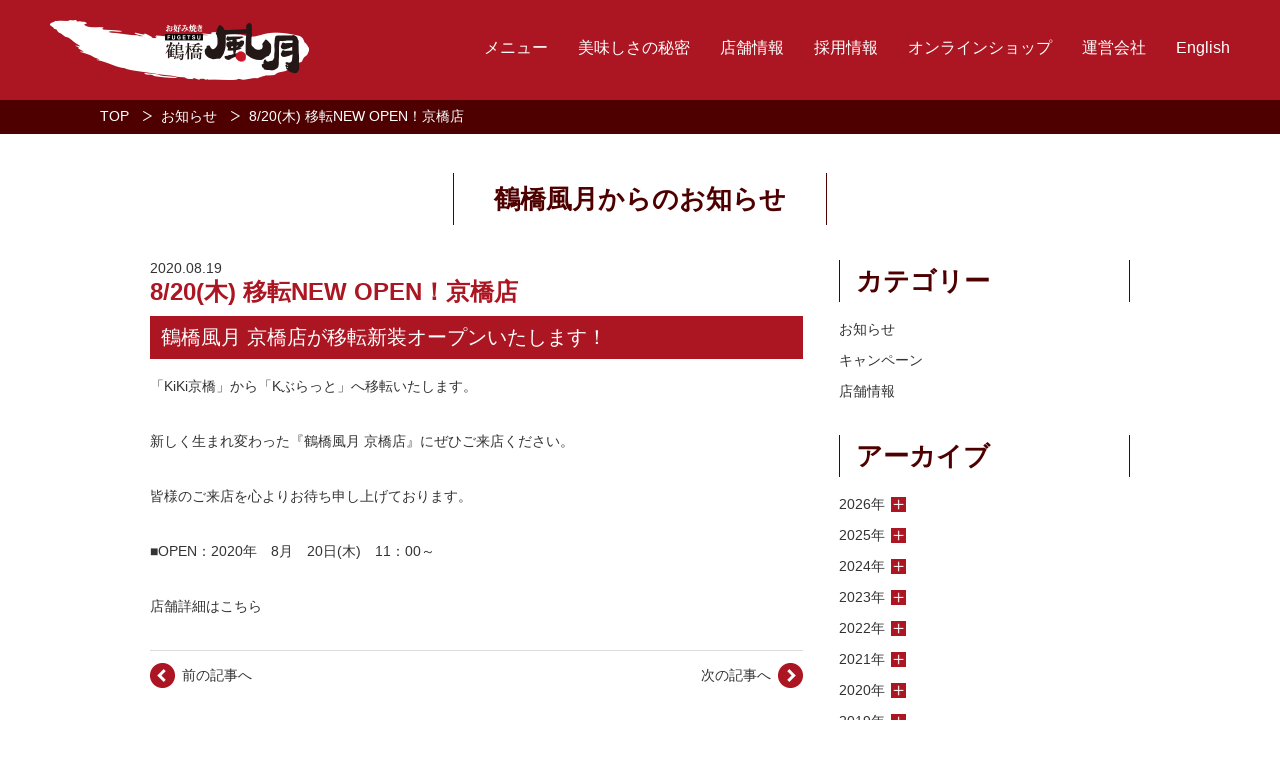

--- FILE ---
content_type: text/html; charset=UTF-8
request_url: https://fugetsu.jp/?p=3279
body_size: 37850
content:
<!DOCTYPE html>
<html lang="ja" class="no-js">
<head>
<meta charset="UTF-8">
<meta name="viewport" content="width=device-width,initial-scale=1">
<title>
  8/20(木)  移転NEW OPEN！京橋店 ｜ お好み焼き・焼きそばの鶴橋風月</title>
<!--[if lt IE 9]>
<script src="https://fugetsu.jp/v2/wp-content/themes/fugetsu/js/html5.js"></script>
<![endif]-->
<link rel="stylesheet" href="https://fugetsu.jp/common/css/style.css">
<link rel="stylesheet" href="https://fugetsu.jp/v2/wp-content/themes/fugetsu/style.css?1680788268" type="text/css" />
<link rel="shortcut icon" href="https://fugetsu.jp/common/img/top/favicon.ico">
<meta name='robots' content='max-image-preview:large' />
<script type="text/javascript">
/* <![CDATA[ */
window._wpemojiSettings = {"baseUrl":"https:\/\/s.w.org\/images\/core\/emoji\/15.0.3\/72x72\/","ext":".png","svgUrl":"https:\/\/s.w.org\/images\/core\/emoji\/15.0.3\/svg\/","svgExt":".svg","source":{"concatemoji":"https:\/\/fugetsu.jp\/v2\/wp-includes\/js\/wp-emoji-release.min.js?ver=6.6.4"}};
/*! This file is auto-generated */
!function(i,n){var o,s,e;function c(e){try{var t={supportTests:e,timestamp:(new Date).valueOf()};sessionStorage.setItem(o,JSON.stringify(t))}catch(e){}}function p(e,t,n){e.clearRect(0,0,e.canvas.width,e.canvas.height),e.fillText(t,0,0);var t=new Uint32Array(e.getImageData(0,0,e.canvas.width,e.canvas.height).data),r=(e.clearRect(0,0,e.canvas.width,e.canvas.height),e.fillText(n,0,0),new Uint32Array(e.getImageData(0,0,e.canvas.width,e.canvas.height).data));return t.every(function(e,t){return e===r[t]})}function u(e,t,n){switch(t){case"flag":return n(e,"\ud83c\udff3\ufe0f\u200d\u26a7\ufe0f","\ud83c\udff3\ufe0f\u200b\u26a7\ufe0f")?!1:!n(e,"\ud83c\uddfa\ud83c\uddf3","\ud83c\uddfa\u200b\ud83c\uddf3")&&!n(e,"\ud83c\udff4\udb40\udc67\udb40\udc62\udb40\udc65\udb40\udc6e\udb40\udc67\udb40\udc7f","\ud83c\udff4\u200b\udb40\udc67\u200b\udb40\udc62\u200b\udb40\udc65\u200b\udb40\udc6e\u200b\udb40\udc67\u200b\udb40\udc7f");case"emoji":return!n(e,"\ud83d\udc26\u200d\u2b1b","\ud83d\udc26\u200b\u2b1b")}return!1}function f(e,t,n){var r="undefined"!=typeof WorkerGlobalScope&&self instanceof WorkerGlobalScope?new OffscreenCanvas(300,150):i.createElement("canvas"),a=r.getContext("2d",{willReadFrequently:!0}),o=(a.textBaseline="top",a.font="600 32px Arial",{});return e.forEach(function(e){o[e]=t(a,e,n)}),o}function t(e){var t=i.createElement("script");t.src=e,t.defer=!0,i.head.appendChild(t)}"undefined"!=typeof Promise&&(o="wpEmojiSettingsSupports",s=["flag","emoji"],n.supports={everything:!0,everythingExceptFlag:!0},e=new Promise(function(e){i.addEventListener("DOMContentLoaded",e,{once:!0})}),new Promise(function(t){var n=function(){try{var e=JSON.parse(sessionStorage.getItem(o));if("object"==typeof e&&"number"==typeof e.timestamp&&(new Date).valueOf()<e.timestamp+604800&&"object"==typeof e.supportTests)return e.supportTests}catch(e){}return null}();if(!n){if("undefined"!=typeof Worker&&"undefined"!=typeof OffscreenCanvas&&"undefined"!=typeof URL&&URL.createObjectURL&&"undefined"!=typeof Blob)try{var e="postMessage("+f.toString()+"("+[JSON.stringify(s),u.toString(),p.toString()].join(",")+"));",r=new Blob([e],{type:"text/javascript"}),a=new Worker(URL.createObjectURL(r),{name:"wpTestEmojiSupports"});return void(a.onmessage=function(e){c(n=e.data),a.terminate(),t(n)})}catch(e){}c(n=f(s,u,p))}t(n)}).then(function(e){for(var t in e)n.supports[t]=e[t],n.supports.everything=n.supports.everything&&n.supports[t],"flag"!==t&&(n.supports.everythingExceptFlag=n.supports.everythingExceptFlag&&n.supports[t]);n.supports.everythingExceptFlag=n.supports.everythingExceptFlag&&!n.supports.flag,n.DOMReady=!1,n.readyCallback=function(){n.DOMReady=!0}}).then(function(){return e}).then(function(){var e;n.supports.everything||(n.readyCallback(),(e=n.source||{}).concatemoji?t(e.concatemoji):e.wpemoji&&e.twemoji&&(t(e.twemoji),t(e.wpemoji)))}))}((window,document),window._wpemojiSettings);
/* ]]> */
</script>
<style id='wp-emoji-styles-inline-css' type='text/css'>

	img.wp-smiley, img.emoji {
		display: inline !important;
		border: none !important;
		box-shadow: none !important;
		height: 1em !important;
		width: 1em !important;
		margin: 0 0.07em !important;
		vertical-align: -0.1em !important;
		background: none !important;
		padding: 0 !important;
	}
</style>
<link rel='stylesheet' id='wp-block-library-css' href='https://fugetsu.jp/v2/wp-includes/css/dist/block-library/style.min.css?ver=6.6.4' type='text/css' media='all' />
<style id='classic-theme-styles-inline-css' type='text/css'>
/*! This file is auto-generated */
.wp-block-button__link{color:#fff;background-color:#32373c;border-radius:9999px;box-shadow:none;text-decoration:none;padding:calc(.667em + 2px) calc(1.333em + 2px);font-size:1.125em}.wp-block-file__button{background:#32373c;color:#fff;text-decoration:none}
</style>
<style id='global-styles-inline-css' type='text/css'>
:root{--wp--preset--aspect-ratio--square: 1;--wp--preset--aspect-ratio--4-3: 4/3;--wp--preset--aspect-ratio--3-4: 3/4;--wp--preset--aspect-ratio--3-2: 3/2;--wp--preset--aspect-ratio--2-3: 2/3;--wp--preset--aspect-ratio--16-9: 16/9;--wp--preset--aspect-ratio--9-16: 9/16;--wp--preset--color--black: #000000;--wp--preset--color--cyan-bluish-gray: #abb8c3;--wp--preset--color--white: #ffffff;--wp--preset--color--pale-pink: #f78da7;--wp--preset--color--vivid-red: #cf2e2e;--wp--preset--color--luminous-vivid-orange: #ff6900;--wp--preset--color--luminous-vivid-amber: #fcb900;--wp--preset--color--light-green-cyan: #7bdcb5;--wp--preset--color--vivid-green-cyan: #00d084;--wp--preset--color--pale-cyan-blue: #8ed1fc;--wp--preset--color--vivid-cyan-blue: #0693e3;--wp--preset--color--vivid-purple: #9b51e0;--wp--preset--gradient--vivid-cyan-blue-to-vivid-purple: linear-gradient(135deg,rgba(6,147,227,1) 0%,rgb(155,81,224) 100%);--wp--preset--gradient--light-green-cyan-to-vivid-green-cyan: linear-gradient(135deg,rgb(122,220,180) 0%,rgb(0,208,130) 100%);--wp--preset--gradient--luminous-vivid-amber-to-luminous-vivid-orange: linear-gradient(135deg,rgba(252,185,0,1) 0%,rgba(255,105,0,1) 100%);--wp--preset--gradient--luminous-vivid-orange-to-vivid-red: linear-gradient(135deg,rgba(255,105,0,1) 0%,rgb(207,46,46) 100%);--wp--preset--gradient--very-light-gray-to-cyan-bluish-gray: linear-gradient(135deg,rgb(238,238,238) 0%,rgb(169,184,195) 100%);--wp--preset--gradient--cool-to-warm-spectrum: linear-gradient(135deg,rgb(74,234,220) 0%,rgb(151,120,209) 20%,rgb(207,42,186) 40%,rgb(238,44,130) 60%,rgb(251,105,98) 80%,rgb(254,248,76) 100%);--wp--preset--gradient--blush-light-purple: linear-gradient(135deg,rgb(255,206,236) 0%,rgb(152,150,240) 100%);--wp--preset--gradient--blush-bordeaux: linear-gradient(135deg,rgb(254,205,165) 0%,rgb(254,45,45) 50%,rgb(107,0,62) 100%);--wp--preset--gradient--luminous-dusk: linear-gradient(135deg,rgb(255,203,112) 0%,rgb(199,81,192) 50%,rgb(65,88,208) 100%);--wp--preset--gradient--pale-ocean: linear-gradient(135deg,rgb(255,245,203) 0%,rgb(182,227,212) 50%,rgb(51,167,181) 100%);--wp--preset--gradient--electric-grass: linear-gradient(135deg,rgb(202,248,128) 0%,rgb(113,206,126) 100%);--wp--preset--gradient--midnight: linear-gradient(135deg,rgb(2,3,129) 0%,rgb(40,116,252) 100%);--wp--preset--font-size--small: 13px;--wp--preset--font-size--medium: 20px;--wp--preset--font-size--large: 36px;--wp--preset--font-size--x-large: 42px;--wp--preset--spacing--20: 0.44rem;--wp--preset--spacing--30: 0.67rem;--wp--preset--spacing--40: 1rem;--wp--preset--spacing--50: 1.5rem;--wp--preset--spacing--60: 2.25rem;--wp--preset--spacing--70: 3.38rem;--wp--preset--spacing--80: 5.06rem;--wp--preset--shadow--natural: 6px 6px 9px rgba(0, 0, 0, 0.2);--wp--preset--shadow--deep: 12px 12px 50px rgba(0, 0, 0, 0.4);--wp--preset--shadow--sharp: 6px 6px 0px rgba(0, 0, 0, 0.2);--wp--preset--shadow--outlined: 6px 6px 0px -3px rgba(255, 255, 255, 1), 6px 6px rgba(0, 0, 0, 1);--wp--preset--shadow--crisp: 6px 6px 0px rgba(0, 0, 0, 1);}:where(.is-layout-flex){gap: 0.5em;}:where(.is-layout-grid){gap: 0.5em;}body .is-layout-flex{display: flex;}.is-layout-flex{flex-wrap: wrap;align-items: center;}.is-layout-flex > :is(*, div){margin: 0;}body .is-layout-grid{display: grid;}.is-layout-grid > :is(*, div){margin: 0;}:where(.wp-block-columns.is-layout-flex){gap: 2em;}:where(.wp-block-columns.is-layout-grid){gap: 2em;}:where(.wp-block-post-template.is-layout-flex){gap: 1.25em;}:where(.wp-block-post-template.is-layout-grid){gap: 1.25em;}.has-black-color{color: var(--wp--preset--color--black) !important;}.has-cyan-bluish-gray-color{color: var(--wp--preset--color--cyan-bluish-gray) !important;}.has-white-color{color: var(--wp--preset--color--white) !important;}.has-pale-pink-color{color: var(--wp--preset--color--pale-pink) !important;}.has-vivid-red-color{color: var(--wp--preset--color--vivid-red) !important;}.has-luminous-vivid-orange-color{color: var(--wp--preset--color--luminous-vivid-orange) !important;}.has-luminous-vivid-amber-color{color: var(--wp--preset--color--luminous-vivid-amber) !important;}.has-light-green-cyan-color{color: var(--wp--preset--color--light-green-cyan) !important;}.has-vivid-green-cyan-color{color: var(--wp--preset--color--vivid-green-cyan) !important;}.has-pale-cyan-blue-color{color: var(--wp--preset--color--pale-cyan-blue) !important;}.has-vivid-cyan-blue-color{color: var(--wp--preset--color--vivid-cyan-blue) !important;}.has-vivid-purple-color{color: var(--wp--preset--color--vivid-purple) !important;}.has-black-background-color{background-color: var(--wp--preset--color--black) !important;}.has-cyan-bluish-gray-background-color{background-color: var(--wp--preset--color--cyan-bluish-gray) !important;}.has-white-background-color{background-color: var(--wp--preset--color--white) !important;}.has-pale-pink-background-color{background-color: var(--wp--preset--color--pale-pink) !important;}.has-vivid-red-background-color{background-color: var(--wp--preset--color--vivid-red) !important;}.has-luminous-vivid-orange-background-color{background-color: var(--wp--preset--color--luminous-vivid-orange) !important;}.has-luminous-vivid-amber-background-color{background-color: var(--wp--preset--color--luminous-vivid-amber) !important;}.has-light-green-cyan-background-color{background-color: var(--wp--preset--color--light-green-cyan) !important;}.has-vivid-green-cyan-background-color{background-color: var(--wp--preset--color--vivid-green-cyan) !important;}.has-pale-cyan-blue-background-color{background-color: var(--wp--preset--color--pale-cyan-blue) !important;}.has-vivid-cyan-blue-background-color{background-color: var(--wp--preset--color--vivid-cyan-blue) !important;}.has-vivid-purple-background-color{background-color: var(--wp--preset--color--vivid-purple) !important;}.has-black-border-color{border-color: var(--wp--preset--color--black) !important;}.has-cyan-bluish-gray-border-color{border-color: var(--wp--preset--color--cyan-bluish-gray) !important;}.has-white-border-color{border-color: var(--wp--preset--color--white) !important;}.has-pale-pink-border-color{border-color: var(--wp--preset--color--pale-pink) !important;}.has-vivid-red-border-color{border-color: var(--wp--preset--color--vivid-red) !important;}.has-luminous-vivid-orange-border-color{border-color: var(--wp--preset--color--luminous-vivid-orange) !important;}.has-luminous-vivid-amber-border-color{border-color: var(--wp--preset--color--luminous-vivid-amber) !important;}.has-light-green-cyan-border-color{border-color: var(--wp--preset--color--light-green-cyan) !important;}.has-vivid-green-cyan-border-color{border-color: var(--wp--preset--color--vivid-green-cyan) !important;}.has-pale-cyan-blue-border-color{border-color: var(--wp--preset--color--pale-cyan-blue) !important;}.has-vivid-cyan-blue-border-color{border-color: var(--wp--preset--color--vivid-cyan-blue) !important;}.has-vivid-purple-border-color{border-color: var(--wp--preset--color--vivid-purple) !important;}.has-vivid-cyan-blue-to-vivid-purple-gradient-background{background: var(--wp--preset--gradient--vivid-cyan-blue-to-vivid-purple) !important;}.has-light-green-cyan-to-vivid-green-cyan-gradient-background{background: var(--wp--preset--gradient--light-green-cyan-to-vivid-green-cyan) !important;}.has-luminous-vivid-amber-to-luminous-vivid-orange-gradient-background{background: var(--wp--preset--gradient--luminous-vivid-amber-to-luminous-vivid-orange) !important;}.has-luminous-vivid-orange-to-vivid-red-gradient-background{background: var(--wp--preset--gradient--luminous-vivid-orange-to-vivid-red) !important;}.has-very-light-gray-to-cyan-bluish-gray-gradient-background{background: var(--wp--preset--gradient--very-light-gray-to-cyan-bluish-gray) !important;}.has-cool-to-warm-spectrum-gradient-background{background: var(--wp--preset--gradient--cool-to-warm-spectrum) !important;}.has-blush-light-purple-gradient-background{background: var(--wp--preset--gradient--blush-light-purple) !important;}.has-blush-bordeaux-gradient-background{background: var(--wp--preset--gradient--blush-bordeaux) !important;}.has-luminous-dusk-gradient-background{background: var(--wp--preset--gradient--luminous-dusk) !important;}.has-pale-ocean-gradient-background{background: var(--wp--preset--gradient--pale-ocean) !important;}.has-electric-grass-gradient-background{background: var(--wp--preset--gradient--electric-grass) !important;}.has-midnight-gradient-background{background: var(--wp--preset--gradient--midnight) !important;}.has-small-font-size{font-size: var(--wp--preset--font-size--small) !important;}.has-medium-font-size{font-size: var(--wp--preset--font-size--medium) !important;}.has-large-font-size{font-size: var(--wp--preset--font-size--large) !important;}.has-x-large-font-size{font-size: var(--wp--preset--font-size--x-large) !important;}
:where(.wp-block-post-template.is-layout-flex){gap: 1.25em;}:where(.wp-block-post-template.is-layout-grid){gap: 1.25em;}
:where(.wp-block-columns.is-layout-flex){gap: 2em;}:where(.wp-block-columns.is-layout-grid){gap: 2em;}
:root :where(.wp-block-pullquote){font-size: 1.5em;line-height: 1.6;}
</style>
<link rel='stylesheet' id='contact-form-7-css' href='https://fugetsu.jp/v2/wp-content/plugins/contact-form-7/includes/css/styles.css?ver=6.0.6' type='text/css' media='all' />
<script type="text/javascript" src="https://fugetsu.jp/v2/wp-includes/js/jquery/jquery.min.js?ver=3.7.1" id="jquery-core-js"></script>
<script type="text/javascript" src="https://fugetsu.jp/v2/wp-includes/js/jquery/jquery-migrate.min.js?ver=3.4.1" id="jquery-migrate-js"></script>
<link rel="https://api.w.org/" href="https://fugetsu.jp/index.php?rest_route=/" /><link rel="alternate" title="JSON" type="application/json" href="https://fugetsu.jp/index.php?rest_route=/wp/v2/posts/3279" /><link rel="canonical" href="https://fugetsu.jp/?p=3279" />
<link rel='shortlink' href='https://fugetsu.jp/?p=3279' />
<link rel="alternate" title="oEmbed (JSON)" type="application/json+oembed" href="https://fugetsu.jp/index.php?rest_route=%2Foembed%2F1.0%2Fembed&#038;url=https%3A%2F%2Ffugetsu.jp%2F%3Fp%3D3279" />
<link rel="alternate" title="oEmbed (XML)" type="text/xml+oembed" href="https://fugetsu.jp/index.php?rest_route=%2Foembed%2F1.0%2Fembed&#038;url=https%3A%2F%2Ffugetsu.jp%2F%3Fp%3D3279&#038;format=xml" />
<script type="text/javascript">
(function(url){
	if(/(?:Chrome\/26\.0\.1410\.63 Safari\/537\.31|WordfenceTestMonBot)/.test(navigator.userAgent)){ return; }
	var addEvent = function(evt, handler) {
		if (window.addEventListener) {
			document.addEventListener(evt, handler, false);
		} else if (window.attachEvent) {
			document.attachEvent('on' + evt, handler);
		}
	};
	var removeEvent = function(evt, handler) {
		if (window.removeEventListener) {
			document.removeEventListener(evt, handler, false);
		} else if (window.detachEvent) {
			document.detachEvent('on' + evt, handler);
		}
	};
	var evts = 'contextmenu dblclick drag dragend dragenter dragleave dragover dragstart drop keydown keypress keyup mousedown mousemove mouseout mouseover mouseup mousewheel scroll'.split(' ');
	var logHuman = function() {
		if (window.wfLogHumanRan) { return; }
		window.wfLogHumanRan = true;
		var wfscr = document.createElement('script');
		wfscr.type = 'text/javascript';
		wfscr.async = true;
		wfscr.src = url + '&r=' + Math.random();
		(document.getElementsByTagName('head')[0]||document.getElementsByTagName('body')[0]).appendChild(wfscr);
		for (var i = 0; i < evts.length; i++) {
			removeEvent(evts[i], logHuman);
		}
	};
	for (var i = 0; i < evts.length; i++) {
		addEvent(evts[i], logHuman);
	}
})('//fugetsu.jp/?wordfence_lh=1&hid=ECCEBB5F038FF79D86DB0E92A6D6DE8C');
</script><script src="https://ajaxzip3.github.io/ajaxzip3.js" charset="UTF-8"></script>
    <script type="text/javascript">
    jQuery(function($){
    $("#zip").attr('onKeyUp', 'AjaxZip3.zip2addr(this,\'\',\'addr1\',\'addr2\');');
})</script></head>

<body class="post-template-default single single-post postid-3279">
<script>
  (function(i,s,o,g,r,a,m){i['GoogleAnalyticsObject']=r;i[r]=i[r]||function(){
  (i[r].q=i[r].q||[]).push(arguments)},i[r].l=1*new Date();a=s.createElement(o),
  m=s.getElementsByTagName(o)[0];a.async=1;a.src=g;m.parentNode.insertBefore(a,m)
  })(window,document,'script','https://www.google-analytics.com/analytics.js','ga');

  ga('create', 'UA-96532884-1', 'auto');
  ga('send', 'pageview');

</script><header id="header">
<div id="stickynavi">
<div class="w1280">
<div id="logo"><h1><a href="https://fugetsu.jp/"><img src="https://fugetsu.jp/common/img/all/logo-fugetsu.png" srcset="https://fugetsu.jp/common/img/all/logo-fugetsu.png 1x,https://fugetsu.jp/common/img/all/logo-fugetsu2x.png 2x" alt="お好み焼き・焼きそばの鶴橋風月"></a></h1></div>

<div id="spnav">
<ul>
<li><a href="https://fugetsu.jp/" id="sp-btn"><img src="https://fugetsu.jp/common/img/sp/menu.png" alt="MENU"></a></li>
</ul>
</div>
<div id="navigation">
<div class="menu-menu1-container"><ul id="menu-menu1" class="menu"><li id="menu-item-777" class="menu-item menu-item-type-post_type menu-item-object-page menu-item-has-children menu-item-777"><a href="https://fugetsu.jp/?page_id=83">メニュー</a>
<ul class="sub-menu">
	<li id="menu-item-781" class="menu-item menu-item-type-post_type menu-item-object-page menu-item-781"><a href="https://fugetsu.jp/?page_id=290">キャンペーン</a></li>
</ul>
</li>
<li id="menu-item-778" class="menu-item menu-item-type-post_type menu-item-object-page menu-item-has-children menu-item-778"><a href="https://fugetsu.jp/?page_id=80">美味しさの秘密</a>
<ul class="sub-menu">
	<li id="menu-item-783" class="menu-item menu-item-type-post_type menu-item-object-page menu-item-783"><a href="https://fugetsu.jp/?page_id=559">鶴橋風月の歴史</a></li>
	<li id="menu-item-4139" class="menu-item menu-item-type-post_type menu-item-object-page menu-item-4139"><a href="https://fugetsu.jp/?page_id=4136">コラボ商品紹介</a></li>
</ul>
</li>
<li id="menu-item-776" class="menu-item menu-item-type-post_type menu-item-object-page menu-item-has-children menu-item-776"><a href="https://fugetsu.jp/?page_id=91">店舗情報</a>
<ul class="sub-menu">
	<li id="menu-item-766" class="menu-item menu-item-type-custom menu-item-object-custom menu-item-766"><a href="https://fugetsu.jp/?shop_area=area4">大阪府</a></li>
	<li id="menu-item-765" class="menu-item menu-item-type-custom menu-item-object-custom menu-item-765"><a href="https://fugetsu.jp/?shop_area=area3">関西地区(大阪除く)</a></li>
	<li id="menu-item-764" class="menu-item menu-item-type-custom menu-item-object-custom menu-item-764"><a href="https://fugetsu.jp/?shop_area=area2">関東・中部地区</a></li>
	<li id="menu-item-763" class="menu-item menu-item-type-custom menu-item-object-custom menu-item-763"><a href="https://fugetsu.jp/?shop_area=area1">北海道</a></li>
	<li id="menu-item-4111" class="menu-item menu-item-type-custom menu-item-object-custom menu-item-4111"><a href="https://fugetsu.jp/?shop_area=area7">東北地区</a></li>
	<li id="menu-item-768" class="menu-item menu-item-type-custom menu-item-object-custom menu-item-768"><a href="https://fugetsu.jp/?shop_area=area6">海外</a></li>
	<li id="menu-item-3349" class="menu-item menu-item-type-custom menu-item-object-custom menu-item-3349"><a href="https://fugetsu.jp/?shop=p3340">鶴橋七福亭</a></li>
	<li id="menu-item-4563" class="menu-item menu-item-type-custom menu-item-object-custom menu-item-4563"><a href="https://fugetsu.jp/?shop=p4559">心斎橋 味穂【海外】</a></li>
</ul>
</li>
<li id="menu-item-770" class="menu-item menu-item-type-custom menu-item-object-custom menu-item-770"><a href="http://www.baitoru.com/op22929/">採用情報</a></li>
<li id="menu-item-4124" class="menu-item menu-item-type-custom menu-item-object-custom menu-item-4124"><a href="https://fugetsu.official.ec/">オンラインショップ</a></li>
<li id="menu-item-780" class="menu-item menu-item-type-post_type menu-item-object-page menu-item-has-children menu-item-780"><a href="https://fugetsu.jp/?page_id=16">運営会社</a>
<ul class="sub-menu">
	<li id="menu-item-772" class="menu-item menu-item-type-custom menu-item-object-custom menu-item-772"><a href="https://fugetsu.jp/?page_id=16">株式会社イデア</a></li>
	<li id="menu-item-771" class="menu-item menu-item-type-custom menu-item-object-custom menu-item-771"><a href="https://fugetsu.jp/?page_id=16#fig">株式会社FIG</a></li>
	<li id="menu-item-782" class="menu-item menu-item-type-post_type menu-item-object-page menu-item-782"><a href="https://fugetsu.jp/?page_id=395">FC事業</a></li>
	<li id="menu-item-769" class="menu-item menu-item-type-post_type menu-item-object-page menu-item-769"><a href="https://fugetsu.jp/?page_id=19">お問い合わせ</a></li>
</ul>
</li>
<li id="menu-item-4443" class="menu-item menu-item-type-custom menu-item-object-custom menu-item-4443"><a href="https://fugetsu.jp/en/">English</a></li>
</ul></div></div>
</div><!-- .w1280 -->
</div><!-- #stickynavi -->
</header><!-- #header -->

<div id="breadcrumb">
<div class="w1080">
<ul>
<!-- Breadcrumb NavXT 7.4.1 -->
<li><a property="item" typeof="WebPage" title="お好み焼き・焼きそばの鶴橋風月へ移動" href="https://fugetsu.jp" class="home"><span property="name">TOP</span></a><meta property="position" content="1"></li><li><a property="item" typeof="WebPage" title="お知らせのカテゴリーアーカイブへ移動" href="https://fugetsu.jp/?cat=1" class="taxonomy category"><span property="name">お知らせ</span></a><meta property="position" content="2"></li><li><span property="name">8/20(木)  移転NEW OPEN！京橋店</span><meta property="position" content="3"></li></ul>
</div><!-- .w1280 -->
</div><!-- #bc -->


<main>
<div class="w1280">


<div id="single_post">
<section class="secpage">

<h2><span>鶴橋風月からのお知らせ</span></h2>

<div class="col2wrap">

<div id="main">
<span class="date">2020.08.19</span>
<h3>8/20(木)  移転NEW OPEN！京橋店</h3>



<h4>鶴橋風月 京橋店が移転新装オープンいたします！ 	</h4>

<div class="entry-contents">
<p>「KiKi京橋」から「Kぶらっと」へ移転いたします。</p>
<p>新しく生まれ変わった『鶴橋風月 京橋店』にぜひご来店ください。</p>
<p>皆様のご来店を心よりお待ち申し上げております。</p>
<p>■OPEN：2020年　8月　20日(木)　11：00～</p>
<p><a href="https://fugetsu.jp/?shop=p185">店舗詳細はこちら</a></pre>
</div>





<div id="footnavi">
<div class="prevposts"><a href="https://fugetsu.jp/?p=3213" rel="prev">前の記事へ</a></div>
<div class="nextposts"><a href="https://fugetsu.jp/?p=2170" rel="next">次の記事へ</a></div>
</div><!-- #footnavi -->



</div><!-- #main -->

<aside>
<div id="side">

<dl><dt>カテゴリー</dt><dd>
			<ul>
					<li class="cat-item cat-item-1"><a href="https://fugetsu.jp/?cat=1">お知らせ</a>
</li>
	<li class="cat-item cat-item-3"><a href="https://fugetsu.jp/?cat=3">キャンペーン</a>
</li>
	<li class="cat-item cat-item-4"><a href="https://fugetsu.jp/?cat=4">店舗情報</a>
</li>
			</ul>

			</dd></dl><dl><dt>アーカイブ</dt><dd><ul class="blog-list-archive">					<li class="baw-year">
					<span class="plus">2026年</span>
					<ul class="baw-months child">
									<li class="baw-month">
					<a href="https://fugetsu.jp/?m=202601">1月 (2)</a>
				</li>
				</ul></li>					<li class="baw-year">
					<span class="plus">2025年</span>
					<ul class="baw-months child">
									<li class="baw-month">
					<a href="https://fugetsu.jp/?m=202510">10月 (2)</a>
				</li>
								<li class="baw-month">
					<a href="https://fugetsu.jp/?m=202508">8月 (1)</a>
				</li>
								<li class="baw-month">
					<a href="https://fugetsu.jp/?m=202503">3月 (2)</a>
				</li>
								<li class="baw-month">
					<a href="https://fugetsu.jp/?m=202501">1月 (1)</a>
				</li>
				</ul></li>					<li class="baw-year">
					<span class="plus">2024年</span>
					<ul class="baw-months child">
									<li class="baw-month">
					<a href="https://fugetsu.jp/?m=202412">12月 (1)</a>
				</li>
								<li class="baw-month">
					<a href="https://fugetsu.jp/?m=202411">11月 (2)</a>
				</li>
								<li class="baw-month">
					<a href="https://fugetsu.jp/?m=202410">10月 (1)</a>
				</li>
								<li class="baw-month">
					<a href="https://fugetsu.jp/?m=202409">9月 (1)</a>
				</li>
								<li class="baw-month">
					<a href="https://fugetsu.jp/?m=202407">7月 (3)</a>
				</li>
								<li class="baw-month">
					<a href="https://fugetsu.jp/?m=202406">6月 (2)</a>
				</li>
								<li class="baw-month">
					<a href="https://fugetsu.jp/?m=202405">5月 (2)</a>
				</li>
								<li class="baw-month">
					<a href="https://fugetsu.jp/?m=202403">3月 (1)</a>
				</li>
								<li class="baw-month">
					<a href="https://fugetsu.jp/?m=202401">1月 (2)</a>
				</li>
				</ul></li>					<li class="baw-year">
					<span class="plus">2023年</span>
					<ul class="baw-months child">
									<li class="baw-month">
					<a href="https://fugetsu.jp/?m=202312">12月 (2)</a>
				</li>
								<li class="baw-month">
					<a href="https://fugetsu.jp/?m=202310">10月 (4)</a>
				</li>
								<li class="baw-month">
					<a href="https://fugetsu.jp/?m=202309">9月 (2)</a>
				</li>
								<li class="baw-month">
					<a href="https://fugetsu.jp/?m=202308">8月 (1)</a>
				</li>
								<li class="baw-month">
					<a href="https://fugetsu.jp/?m=202307">7月 (1)</a>
				</li>
								<li class="baw-month">
					<a href="https://fugetsu.jp/?m=202305">5月 (1)</a>
				</li>
								<li class="baw-month">
					<a href="https://fugetsu.jp/?m=202304">4月 (1)</a>
				</li>
								<li class="baw-month">
					<a href="https://fugetsu.jp/?m=202302">2月 (1)</a>
				</li>
				</ul></li>					<li class="baw-year">
					<span class="plus">2022年</span>
					<ul class="baw-months child">
									<li class="baw-month">
					<a href="https://fugetsu.jp/?m=202212">12月 (1)</a>
				</li>
								<li class="baw-month">
					<a href="https://fugetsu.jp/?m=202210">10月 (1)</a>
				</li>
								<li class="baw-month">
					<a href="https://fugetsu.jp/?m=202205">5月 (2)</a>
				</li>
								<li class="baw-month">
					<a href="https://fugetsu.jp/?m=202204">4月 (3)</a>
				</li>
								<li class="baw-month">
					<a href="https://fugetsu.jp/?m=202202">2月 (1)</a>
				</li>
								<li class="baw-month">
					<a href="https://fugetsu.jp/?m=202201">1月 (1)</a>
				</li>
				</ul></li>					<li class="baw-year">
					<span class="plus">2021年</span>
					<ul class="baw-months child">
									<li class="baw-month">
					<a href="https://fugetsu.jp/?m=202112">12月 (1)</a>
				</li>
								<li class="baw-month">
					<a href="https://fugetsu.jp/?m=202111">11月 (1)</a>
				</li>
								<li class="baw-month">
					<a href="https://fugetsu.jp/?m=202110">10月 (1)</a>
				</li>
								<li class="baw-month">
					<a href="https://fugetsu.jp/?m=202109">9月 (1)</a>
				</li>
								<li class="baw-month">
					<a href="https://fugetsu.jp/?m=202108">8月 (1)</a>
				</li>
								<li class="baw-month">
					<a href="https://fugetsu.jp/?m=202107">7月 (1)</a>
				</li>
								<li class="baw-month">
					<a href="https://fugetsu.jp/?m=202106">6月 (2)</a>
				</li>
								<li class="baw-month">
					<a href="https://fugetsu.jp/?m=202105">5月 (2)</a>
				</li>
								<li class="baw-month">
					<a href="https://fugetsu.jp/?m=202104">4月 (2)</a>
				</li>
								<li class="baw-month">
					<a href="https://fugetsu.jp/?m=202103">3月 (1)</a>
				</li>
								<li class="baw-month">
					<a href="https://fugetsu.jp/?m=202101">1月 (3)</a>
				</li>
				</ul></li>					<li class="baw-year">
					<span class="plus">2020年</span>
					<ul class="baw-months child">
									<li class="baw-month">
					<a href="https://fugetsu.jp/?m=202012">12月 (2)</a>
				</li>
								<li class="baw-month">
					<a href="https://fugetsu.jp/?m=202011">11月 (1)</a>
				</li>
								<li class="baw-month">
					<a href="https://fugetsu.jp/?m=202010">10月 (2)</a>
				</li>
								<li class="baw-month">
					<a href="https://fugetsu.jp/?m=202009">9月 (2)</a>
				</li>
								<li class="baw-month">
					<a href="https://fugetsu.jp/?m=202008">8月 (1)</a>
				</li>
								<li class="baw-month">
					<a href="https://fugetsu.jp/?m=202005">5月 (1)</a>
				</li>
								<li class="baw-month">
					<a href="https://fugetsu.jp/?m=202004">4月 (3)</a>
				</li>
				</ul></li>					<li class="baw-year">
					<span class="plus">2019年</span>
					<ul class="baw-months child">
									<li class="baw-month">
					<a href="https://fugetsu.jp/?m=201912">12月 (1)</a>
				</li>
								<li class="baw-month">
					<a href="https://fugetsu.jp/?m=201909">9月 (3)</a>
				</li>
								<li class="baw-month">
					<a href="https://fugetsu.jp/?m=201907">7月 (1)</a>
				</li>
								<li class="baw-month">
					<a href="https://fugetsu.jp/?m=201906">6月 (1)</a>
				</li>
								<li class="baw-month">
					<a href="https://fugetsu.jp/?m=201905">5月 (3)</a>
				</li>
								<li class="baw-month">
					<a href="https://fugetsu.jp/?m=201904">4月 (1)</a>
				</li>
								<li class="baw-month">
					<a href="https://fugetsu.jp/?m=201903">3月 (3)</a>
				</li>
								<li class="baw-month">
					<a href="https://fugetsu.jp/?m=201902">2月 (1)</a>
				</li>
								<li class="baw-month">
					<a href="https://fugetsu.jp/?m=201901">1月 (3)</a>
				</li>
				</ul></li>					<li class="baw-year">
					<span class="plus">2018年</span>
					<ul class="baw-months child">
									<li class="baw-month">
					<a href="https://fugetsu.jp/?m=201812">12月 (4)</a>
				</li>
								<li class="baw-month">
					<a href="https://fugetsu.jp/?m=201811">11月 (1)</a>
				</li>
								<li class="baw-month">
					<a href="https://fugetsu.jp/?m=201810">10月 (2)</a>
				</li>
								<li class="baw-month">
					<a href="https://fugetsu.jp/?m=201806">6月 (1)</a>
				</li>
								<li class="baw-month">
					<a href="https://fugetsu.jp/?m=201805">5月 (1)</a>
				</li>
								<li class="baw-month">
					<a href="https://fugetsu.jp/?m=201803">3月 (2)</a>
				</li>
								<li class="baw-month">
					<a href="https://fugetsu.jp/?m=201802">2月 (1)</a>
				</li>
				</ul></li>					<li class="baw-year">
					<span class="plus">2017年</span>
					<ul class="baw-months child">
									<li class="baw-month">
					<a href="https://fugetsu.jp/?m=201711">11月 (3)</a>
				</li>
								<li class="baw-month">
					<a href="https://fugetsu.jp/?m=201710">10月 (1)</a>
				</li>
								<li class="baw-month">
					<a href="https://fugetsu.jp/?m=201709">9月 (2)</a>
				</li>
								<li class="baw-month">
					<a href="https://fugetsu.jp/?m=201708">8月 (1)</a>
				</li>
								<li class="baw-month">
					<a href="https://fugetsu.jp/?m=201707">7月 (3)</a>
				</li>
								<li class="baw-month">
					<a href="https://fugetsu.jp/?m=201706">6月 (1)</a>
				</li>
								<li class="baw-month">
					<a href="https://fugetsu.jp/?m=201705">5月 (1)</a>
				</li>
								<li class="baw-month">
					<a href="https://fugetsu.jp/?m=201704">4月 (1)</a>
				</li>
								<li class="baw-month">
					<a href="https://fugetsu.jp/?m=201703">3月 (1)</a>
				</li>
								<li class="baw-month">
					<a href="https://fugetsu.jp/?m=201702">2月 (1)</a>
				</li>
								<li class="baw-month">
					<a href="https://fugetsu.jp/?m=201701">1月 (1)</a>
				</li>
						</ul></li>
		</ul></dd></dl>
<style>
.baw-months {display:none;}
</style>

<ul class="sidebnr">
<li><a href="https://fugetsu.jp/?page_id=290"><img src="https://fugetsu.jp/common/img/page/bnrside1.jpg" alt="キャンペーン：お得なクーポン配布中"></a></li>
<li><a href="https://fugetsu.official.ec/" target="_blank"><img src="https://fugetsu.jp/common/img/top/shop.jpg" alt="楽天：鶴橋分月 楽天市場店"></a></li>
</ul>

</div><!-- #side -->
</aside>

</div><!-- w1280 -->

<div class="gotop"><a href="#"><img src="https://fugetsu.jp/common/img/all/gotop.png" alt="トップへ戻る"></a></div>
</main>

<footer id="footer">
<div class="w1280">
<div id="ftm">
<ul class="arrow-list">
<li><a href="https://fugetsu.jp/?page_id=169">プライバシーポリシー</a></li>
<li><a href="https://fugetsu.jp/?page_id=19">お問い合わせ</a></li>
<li><a href="https://fugetsu.jp/?page_id=205">サイトマップ</a></li>
<li><a href="https://fugetsu.jp/en/">ENGLISH</a></li>
</ul>
</div>
<div id="ft1">
<img src="https://fugetsu.jp/common/img/all/logo_ideaosaka.png" srcset="https://fugetsu.jp/common/img/all/logo_ideaosaka.png 1x,https://fugetsu.jp/common/img/all/logo_ideaosaka2x.png 2x" alt="IDEA CORPORATION">
</div><!-- #ft1 -->
<div id="ft2">
<dl>
<dt class="bold">株式会社イデア</dt>
<dd>〒543-0014 大阪市天王寺区玉造元町3-9 八光玉造ビル8階<br>
TEL.06-4304-0213</dd>
</dl>
</div><!-- #ft2-->
<div id="ft3">
<ul class="sns-list">
<li><a href="https://twitter.com/fugetsu_now" target="_blank"><img src="https://fugetsu.jp/common/img/all/ico_x.png" alt="twitter"></a></li>
<li><a href="https://www.facebook.com/tsuruhashi.fugetsuFu" target="_blank"><img src="https://fugetsu.jp/common/img/all/ico_fb.png" alt="facebook"></a></li>
<li><a href="https://www.instagram.com/tsuruhashifugetsu/" target="_blank"><img src="https://fugetsu.jp/common/img/all/IG.png" alt=" Instagram"></a></li>
</ul>
</div><!-- #ft3-->
<div class="copyright">&copy; IDEA CO., LTD. ALL RIGHTS RESERVED.</div>
</div><!-- .w1280 -->
</footer>


<script src="https://fugetsu.jp/common/js/jquery.min.js"></script>

<script>
$(function() {
	$("#sp-btn").click(function() {
		$("#navigation").slideToggle(200);
		return false;
	});

	$('#navigation ul li').hover(function() {
		$(this).children('ul').stop(true, false, true).slideToggle(300);
	});
});
</script>

<script>
$(document).ready(function() {
function accordion() {
	$(this).stop().toggleClass("active").next().slideToggle(300);
}
$(".plus").click(accordion);
});
</script>

<script>
$(document).ready(function() {
var stickyNavTop = $('#stickynavi').offset().top;
var stickyNav = function(){
var scrollTop = $(window).scrollTop();
	if (scrollTop > stickyNavTop) { 
		$('#stickynavi').addClass('sticky');
	} else {
		$('#stickynavi').removeClass('sticky'); 
	}
};
stickyNav();
	$(window).scroll(function() {
		stickyNav();
	});
});


$(function(){
	$('.gotop').click(function () {
	$("html,body").animate({scrollTop:0},"300");
	});
	$('.gotop').hide();
	$(window).scroll(function () {
	if($(window).scrollTop() > 0) {
	$('.gotop').fadeIn('slow');
	} else {
	$('.gotop').fadeOut('slow');
	}
	});
});
</script>






<script type="text/javascript" src="https://fugetsu.jp/v2/wp-content/plugins/better-archives-widget/baw-script.min.js?ver=2.2.1" id="baw-script-js"></script>
<script type="text/javascript" src="https://fugetsu.jp/v2/wp-includes/js/dist/hooks.min.js?ver=2810c76e705dd1a53b18" id="wp-hooks-js"></script>
<script type="text/javascript" src="https://fugetsu.jp/v2/wp-includes/js/dist/i18n.min.js?ver=5e580eb46a90c2b997e6" id="wp-i18n-js"></script>
<script type="text/javascript" id="wp-i18n-js-after">
/* <![CDATA[ */
wp.i18n.setLocaleData( { 'text direction\u0004ltr': [ 'ltr' ] } );
/* ]]> */
</script>
<script type="text/javascript" src="https://fugetsu.jp/v2/wp-content/plugins/contact-form-7/includes/swv/js/index.js?ver=6.0.6" id="swv-js"></script>
<script type="text/javascript" id="contact-form-7-js-translations">
/* <![CDATA[ */
( function( domain, translations ) {
	var localeData = translations.locale_data[ domain ] || translations.locale_data.messages;
	localeData[""].domain = domain;
	wp.i18n.setLocaleData( localeData, domain );
} )( "contact-form-7", {"translation-revision-date":"2025-04-11 06:42:50+0000","generator":"GlotPress\/4.0.1","domain":"messages","locale_data":{"messages":{"":{"domain":"messages","plural-forms":"nplurals=1; plural=0;","lang":"ja_JP"},"This contact form is placed in the wrong place.":["\u3053\u306e\u30b3\u30f3\u30bf\u30af\u30c8\u30d5\u30a9\u30fc\u30e0\u306f\u9593\u9055\u3063\u305f\u4f4d\u7f6e\u306b\u7f6e\u304b\u308c\u3066\u3044\u307e\u3059\u3002"],"Error:":["\u30a8\u30e9\u30fc:"]}},"comment":{"reference":"includes\/js\/index.js"}} );
/* ]]> */
</script>
<script type="text/javascript" id="contact-form-7-js-before">
/* <![CDATA[ */
var wpcf7 = {
    "api": {
        "root": "https:\/\/fugetsu.jp\/index.php?rest_route=\/",
        "namespace": "contact-form-7\/v1"
    }
};
/* ]]> */
</script>
<script type="text/javascript" src="https://fugetsu.jp/v2/wp-content/plugins/contact-form-7/includes/js/index.js?ver=6.0.6" id="contact-form-7-js"></script>

</body>
</html>


--- FILE ---
content_type: text/css
request_url: https://fugetsu.jp/common/css/style.css
body_size: 21848
content:
	/*
Theme Name: 風月
Theme URI: 
Author: Terhisa Osawa
Author URI: ideaosaka.co.jp
Description: 
Tags: HTML5,CSS,jquery,responsive
*/

/*
YUI 3.18.1 (build f7e7bcb)
Copyright 2014 Yahoo! Inc. All rights reserved.
Licensed under the BSD License.
https://yuilibrary.com/license/
*/

html{color:#000;background:#FFF}body,div,dl,dt,dd,ul,ol,li,h1,h2,h3,h4,h5,h6,pre,code,form,fieldset,legend,input,textarea,p,blockquote,th,td{margin:0;padding:0}table{border-collapse:collapse;border-spacing:0}fieldset,img{border:0}address,caption,cite,code,dfn,em,strong,th,var{font-style:normal;font-weight:normal}ol,ul{list-style:none;}caption,th{text-align:left}h1,h2,h3,h4,h5,h6{font-size:100%;font-weight:normal}q:before,q:after{content:''}abbr,acronym{border:0;font-variant:normal}sup{vertical-align:text-top}sub{vertical-align:text-bottom}input,textarea,select{font-family:inherit;font-size:inherit;font-weight:inherit;*font-size:100%}legend{color:#000}#yui3-css-stamp.cssreset{display:none}

html, body {
height:100%;
}
body{
color:#333;
font-size:14px;
font-family: 'Hiragino Kaku Gothic ProN', 'ヒラギノ角ゴ ProN W3', Meiryo, 'メイリオ', Osaka, 'MS PGothic', arial, helvetica, sans-serif;
-webkit-text-size-adjust: 100%;
}

a{
text-decoration:none;
line-height:100%;
opacity:1;
color:#333;
}
a,a:hover {
-webkit-transition:0.7s;
-moz-transition:0.7s;
-o-transition:0.7s;
transition:0.7s;
}
a img:hover {
-moz-opacity:0.75;
opacity:0.75;
}
a:hover{
opacity:0.5;
}
p,dd,dt{
line-height:165%;
}
img{
vertical-align:bottom;
}

a.tel,
a.tel img{
opacity:1;
cursor:default;
}

/*====================================================
LAYOUT
====================================================*/

#wrapper{
width:100%;
}
.w1280{
width:1280px;
margin:0 auto;
}
.w1080{
width:1080px;
margin:0 auto;
}
main .w1280{
width:980px;
}
.home main .w1280{
width:1280px;
}

/*====================================================
HEADER
====================================================*/
#header{
width:100%;
height:100px;
position:relative;
background:#ac1622;
}
#header #logo{
float:left;
width:259px;
height:60px;
margin:20px 0 20px 50px;
}
#header #navigation{
display:block;
float:right;
margin-right:35px;
}


#breadcrumb{
background:#4e0000;
padding:0.5rem 0;
}
#breadcrumb ul li{
color:#fff;
background:url("https://fugetsu.jp/common/img/page/bc.png") no-repeat right;
float:left;
padding:0 1.5rem 0 0;
margin-right:0.5rem;
}
#breadcrumb ul li:last-child{
margin:0;
padding:0;
background:none;
}
#breadcrumb ul li a{
color:#fff;
}

/*====================================================
NAVIGATION
====================================================*/
#navigation ul{
}
#navigation ul li{
float:left;
position:relative;
box-sizing:border-box;
}
#navigation ul li a{
display:block;
color:#fff;
font-size:16px;
padding:40px 15px;
height:20px;
text-align:center;
}
#navigation ul li ul{
display:none;
z-index:1000;
position:absolute;
width:150px;
top:100px;
}
#navigation ul li ul li{
float:none;
}
#navigation ul li ul li a{
background:#4e0000;
font-size:14px;
color:#fff;
text-align:left;
display:block;
white-space:nowrap;
padding:0.6rem 0.8rem;
}
#navigation ul li ul li a:hover{
background:#6d0808;
opacity:1;
}


/*====================================================
TOP
====================================================*/
.owl-carousel{
clear:both;
z-index:1;
}
.owl-carousel .owl-nav .owl-next,
.owl-carousel .owl-nav .owl-prev{
width:50px;
height:50px;
text-indent:60px;
overflow:hidden;
position:absolute;
top:40%;
z-index:1000;
margin-bottom:40%;
}
.owl-carousel .owl-nav .owl-next{
right:2%;
background:url("https://fugetsu.jp/common/img/all/arrow-r.png") no-repeat;
}
.owl-carousel .owl-nav .owl-prev{
left:2%;
background:url("https://fugetsu.jp/common/img/all/arrow-l.png") no-repeat;
}
#page .owl-carousel .owl-nav .owl-next{
right:0;
background:url("https://fugetsu.jp/common/img/page/arrow-r.png") no-repeat;
}
#page .owl-carousel .owl-nav .owl-prev{
left:1%;
background:url("https://fugetsu.jp/common/img/page/arrow-l.png") no-repeat;
}

.owl-carousel .owl-stage-outer{
}

.owl-dots {
padding-top:0.5rem;
background:#ede6d7;
text-align: center;
-webkit-tap-highlight-color: transparent;
}
.owl-dots .owl-dot{
display: inline-block;
zoom: 1;
*display: inline;
}
.owl-dots .owl-dot span{
width: 10px;
height: 10px;
margin: 5px 7px;
background: #fff;
display: block;
-webkit-backface-visibility: visible;
transition: opacity 200ms ease;
border-radius: 30px
}
.owl-dots .owl-dot.active span, .owl-theme .owl-dots .owl-dot:hover span {
background: #ac1622;
}



#newsbox{
padding:3rem 8rem;
background:#ede6d7;
}
#news-l,
#news-r{
float:left;
height:103px;
border-left:1px solid #4e0000;
padding:0 3rem;
}
#news-l dt{
margin-top:1rem;
font-size:21px;
font-weight:bold;
color:#4e0000;
}
#news-r li{
margin-bottom:1rem;
}
#news-r li:last-child{
margin:0;
}
#news-r li .date{
color:#ff0000;
margin-right:1rem;
}
#news-r li .cat{
color:#fff;
background:#ac1622;
padding:1px 2px;
}
#news-r li a{
font-size:16px;
padding:0 0 0 1rem;
}

#bnrbox ul li{
float:left;
margin-top:1px;
}
#bnrbox ul li:nth-child(2n+1){
margin-right:1px;
}

#logobox{
padding:2rem 0;
}
#logobox li{
float: left;
text-align:center;
width:33%;
}

/*====================================================
SINGLE
====================================================*/
#single_post #main ol,
#single_post #main ul{
margin:0 0 1.5rem 1.5rem;
}
#single_post #main ol li,
#single_post #main ul li{
margin-bottom:0.5rem;
}
#single_post #main ul li{
list-style-type:disc;
}
#single_post #main ol li{
list-style-type:decimal;
}
#single_post #main strong{
font-weight:bold;
}

/*====================================================
PAGE
====================================================*/
#page.default ol,
#page.default ul{
margin:0 0 1.5rem 1.5rem;
}
#page.default ol li,
#page.default ul li{
margin-bottom:0.5rem;
}
#page.default ul li{
list-style-type:disc;
}
#page.default ol li{
list-style-type:decimal;
}
#page.default strong{
font-weight:bold;
}

/*====================================================
CONTENTS
====================================================*/
#contents{
padding:1.5rem 0;
}
.newslist_sp ,
.arrow-list a,
.list_arrow li,
.arrow{
background:url("https://fugetsu.jp/common/img/all/arrow-list.png") no-repeat left center;
padding:0.1rem 0 0.1rem 1.3rem;
font-size:14px;
overflow:visible;
}
.list_arrow.list_shopping li a{
font-size:16px;
}
.list_arrow li{
margin-bottom:0.5rem;
}
#page.default ul.list_arrow{
margin-left:0;
}
#page.default .list_arrow li{
list-style:none;
}

/*====================================================
PAGE
====================================================*/
.secpage{
margin:3rem 0;
}
.secpage h2{
font-size:26px;
font-weight:bold;
color:#4e0000;
text-align:center;
margin-bottom:2.7rem;
}
.secpage h2 span{
padding:0.7rem 2.5rem;
border-left:1px solid #4e0000;
border-right:1px solid #4e0000;
}
.archive-list a,
.secpage h3{
color:#ac1622;
font-size:24px;
font-weight:bold;
margin-bottom:0.5rem;
}
.archive-list a{
font-size:21px;
}
.secpage h4{
background:#ac1622;
color:#fff;
padding:0.5rem 0.7rem;
font-size:20px;
margin-bottom:1rem;
}
.secpage h5{
color: #ac1622;
font-size: 18px;
font-weight: bold;
margin-bottom: 0.5rem;
}
.secpage p{
margin-bottom:2rem;
}
.col2img{
margin-bottom:2rem;
}
#page.default ul.col2img{
margin:0;
}
.col2img li{
float:left;
width:49.5%;
margin-left:1%;
}
#page.default ul.col2img li{
list-style:none;
}
#page.default ul.col2img li:first-child{
margin-left:0;
}




.spimg{
display:none;
}
.pcimg{
display:block;
}

/*====================================================
SINGLE / ARCHIVE
====================================================*/
#main{
width:66.6%;
float:left;
}
#side{
margin-left:3.7%;
width:29.7%;
float:left;
}
.catchimg{
margin-bottom:1.5rem;
}

#side dl{
margin-bottom:2rem;
}
#side dl dt{
font-size:26px;
font-weight:bold;
color:#4e0000;
padding:0 0 0 1rem;
margin-bottom:1rem;
border-left:1px solid #4e0000;
border-right:1px solid #4e0000;
}
#side dl dd ul li{
margin-bottom:0.5rem;
}


#side ul.blog-list-archive li ul{
margin-left:2rem;
margin-top:0.5rem;
}
#side ul.blog-list-archive li .plus{
cursor:pointer;
background:url("https://fugetsu.jp/common/img/all/ico_plus.png") no-repeat right;
padding-right:1.3rem;
}
#side ul.blog-list-archive li .plus.active{
background:url("https://fugetsu.jp/common/img/all/ico_minus.png") no-repeat right;
}
#side ul.blog-list-archive li ul.child{
display:none;
}

#footnavi{
clear:both;
border-top:1px solid #dcdcdc;
padding-top:1rem;
}
#footnavi .prevposts{
float:left;
}
#footnavi .nextposts{
float:right;
}
#footnavi .prevposts a,
#footnavi .nextposts a{
padding:0.5rem 0;
overflow:visible;
}
#footnavi .prevposts a{
padding-left:2rem;
background:url("https://fugetsu.jp/common/img/all/arrow-prev.png") no-repeat left;
}
#footnavi .nextposts a{
padding-right:2rem;
background:url("https://fugetsu.jp/common/img/all/arrow-next.png") no-repeat right;
}
.sidebnr li{
margin-bottom:1.5rem;
}

.archive-list li{
margin-bottom:1rem;
}
.archive-list li .date{
display:block;
padding-bottom:0.5rem;
}
.shopmap{
margin-bottom:5rem;
}

.tbl_shop{
width:95%;
margin:0 auto 3rem auto;
}
.tbl_shop td,
.tbl_shop th{
padding:0.6rem 0;
}
.tbl_shop th{
border-bottom:1px solid #ac1622;
}
.tbl_shop td{
border-bottom:1px solid #e4e4e4;
}
.tbl_shop td ul li{
float:left;
margin-left:0.5rem;
}
.tbl_shop td ul li:first-child{
margin-left:0;
}
.tbl_shop td a{
font-weight:bold;
}
.tbl_shop th.s1{
width:28%;
}
.tbl_shop th.s2{
width:55%;
}
.tbl_shop th.s3{
width:17%;
}
.tbl_shop td:hover{
cursor:pointer;
}
.tbl_shop tr.hv:hover{
background:#ffffee;
}


h3.areaname{
margin-bottom:2rem;
}
.gmap #google_map{
width:100%;
height:350px;
border:0;
margin-bottom:2rem;
}
.col2_l,
.col2_l2,
.col2_l3,
.col2_r,
.col2_r2,
.col2_r3{
margin-bottom:2rem;
}
.col2_l{
width:59%;
float:left;
}
.col2_r{
width:39%;
float:left;
margin-left:2%;
}
.col2_l2{
width:49%;
float:left;
}
.col2_r2{
width:49%;
float:left;
margin-left:2%;
}
.col2_l3{
width:26%;
float:left;
}
.col2_r3{
width:65%;
float:left;
margin-left:3%;
}

.tbl_base{
width:100%;
margin-bottom:3rem;
}
.tbl_fc{
width:100%;
margin-bottom:0.5rem;
}
.tbl_fc th,
.tbl_fc td,
.tbl_base th,
.tbl_base td{
padding:0.8rem;
vertical-align:top;
border-bottom:1px solid #e4e4e4;
}
.tbl_base td.tdr{
text-align:right;
}
#single .tbl_base th{
width:25%;
}
#single .tbl_base td{
width:75%;
}
.tbl_fc td{
padding-right:5rem;
text-align:right;
}
.tbl_form{
width:100%;
border-right:1px solid #dcdcdc;
border-bottom:1px solid #dcdcdc;
margin-bottom:1.5rem;
}
.tbl_form th,
.tbl_form td{
padding:0.8rem;
border-left:1px solid #dcdcdc;
border-top:1px solid #dcdcdc;
}
.tbl_form th{
padding:0.8rem;

vertical-align:top;
}
.tbl_form input,
.tbl_form textarea,
.tbl_form select{
background:#f0f0f0;
padding:0.3rem;
border:0;
box-sizing:border-box;
}
.tbl_form select{
margin-bottom:0.8rem;
}
.tbl_form .ipt1{
width:65%;
}
.tbl_form .ipt2{
width:10%;
}
.tbl_form .ipt3{
width:15%;
}
.tbl_form .ipt4{
width:100%;
}
.tbl_form .txa1{
width:100%;
height:150px;
}
.tbl_form label{
margin:0 0.5rem 0 0.1rem;
}
.tbl_base .com{
display:block;
}

.btn_submit input{
background:#333333;
color:#fff;
padding:0.8rem 6rem;
border:0;
font-size:16px;
border-radius:5px;
}

#stickynavi{
}
.sticky {
position: fixed;
width: 100%;
left: 0;
top: 0;
z-index: 1000;
border-top: 0;
background:#ac1622;
box-shadow: 0px 6px 2px -2px rgba(0,0,0,0.2);
-webkit-box-shadow: 0px 6px 2px -2px rgba(0,0,0,0.2);
-moz-box-shadow: 0px 6px 2px -2px rgba(0,0,0,0.2);
}
.gmap iframe{
width:100%;
height:350px;
}

.li_icon{
text-align:center;
margin-bottom:1.5rem;
}
.li_icon li{
display:inline-block;
}
.btn_base{
margin-bottom:1.5rem;
}
.btn_base a{
background:#4e0000;
font-size:16px;
color:#fff;
padding:0.3rem 0.5rem;
}

.box_gray{
margin-bottom:2rem;
}
.box_gray dt{
background:#f0f0f0;
padding:0.5rem 1.5rem;
}
.box_gray dt,
.box_gray dd{
border:1px solid #e4e4e4;
}
.box_gray dd{
padding:1rem 1.5rem;
border-top:0;
}

.shop_img{
width:90%;
margin:0 auto 2rem auto;
}
.shop_img li{
width:32%;
float:left;
margin-left:2%;
}
.shop_img li:first-child{
margin-left:0;
}

.dl_fc{
margin:0 0 2rem 0;
}
.dl_fc dt{
font-weight:bold;
margin-bottom:0.5rem;
}
.dl_fc dd{
margin:0 0 1rem 2rem;
}
.secpage .fc h3{
margin-bottom:1rem;
}
.secpage .fc h4{
margin-bottom:1.5rem;
}
.secpage .fc h5{
border-bottom:1px dotted #ac1622;
margin-bottom:1rem;
}
#page.default .fc ul.list_none li{
list-style:none;
}
#page.default ol.alphabet li{
list-style-type:lower-latin;
}
.secpage .dl_fc p{
margin-bottom:0.5rem;
}
.gotop{
position: fixed;
right: 20px;
bottom: 20px;
z-index:10000;
}
.gotop a{
width:24px;
height:24px;
display:block;
}
.gotop.gotop_sp a{
width:64px;
height:64px;
}

.col3 ul{
width:90%;
margin:0 auto 1rem auto;
}
.col3 ul li{
width:32%;
float:left;
margin-left:2%;
}
.col3 ul li:first-child{
margin-left:0;
}
.col3 ul li img{
margin-bottom:0.5rem;
}
.secpage .col3 h3{
font-size:18px;
}

figcaption {
	text-align:center;
	font-size:14px;
	color:#AC1622;
	margin-top:5px;
}


/*====================================================
FOOTER
====================================================*/
#footer{
background:#fbfaf5;
padding:2rem 0;
position:relative;
}
#ftm{
position:absolute;
right:3.3%;
}
#ftm ul.arrow-list{
margin-bottom:1.5rem;
}
#ftm ul.arrow-list li{
margin-left:1.2rem;
}
#ft1{
width:129px;
margin-bottom:2rem;
}
#ft1,
#ft2{
float:left;
}
#ft2{
margin:0 0 0 2rem;
font-size:13px;
}
#ft2 dt{
line-height:1;
margin:0.2rem 0 0.4rem 0;
}
#ft3{
float:right;
margin-top:50px;
}
#ft3 ul{
clear:right;
float:right;
}
#ftm ul li,
#ft3 ul li{
float:left;
}
#ft3 ul.sns-list li{
margin-left:1.5rem;
}
#ftm ul.arrow-list li:first-child,
#ft3 ul.sns-list li:first-child{
margin:0;
}
.copyright{
clear:both;
}

.col2_l2 .ico{
margin-left:0.3rem;
}

/*====================================================
WORDPRESS POTS
====================================================*/
.aligncenter {
display: block;
margin: 0 auto;
}
.alignright {
float: right;
}
.alignleft {
float: left;
}

/*====================================================
img100
====================================================*/
.col3 ul li img,
.size-full,
.shop_img img,
.sidebnr img,
.catchimg img,
.img100,
.img100 img,
.spimg img,
.col2_l3 img,
.col2_r2 img,
.col2_r img,
.col2img li img{
width:100%;
height:auto;
}

/*====================================================
WP PAGENAVI STYLE
====================================================*/
.wp-pagenavi { padding: 10px 20px 10px; display:block; clear:both; text-align:center;}
.wp-pagenavi a, .wp-pagenavi a:link, .wp-pagenavi a:visited, .wp-pagenavi a:active  { padding: 4px 8px !important; margin: 2px !important; text-decoration: none !important; border: 1px solid #ddd !important; background: #FFFFFF !important; color: #999 !important; }
.wp-pagenavi a:hover { border: 1px solid #cdcdcd !important; color: #cdcdcd !important; }
.wp-pagenavi span.pages { padding: 4px 8px !important; margin: 2px !important; font-style: italic !important; color: #999 !important; font-size: 11px !important; }
.wp-pagenavi span.current { padding: 4px 8px !important; margin: 2px !important; font-weight: bold !important; border: 1px solid #cdcdcd !important; background: #cdcdcd !important; color: #fff !important; }
.wp-pagenavi span.extend { padding: 4px 8px !important; margin: 2px !important; border: 1px solid #ddd !important; background-color: #FFFFFF !important; }


/*====================================================
CLEARFIX
====================================================*/

/* after */
.col3:after,
.shop_img:after,
.tbl_shop td ul:after,
.col2wrap:after,
.col2img:after,
#breadcrumb:after,
#logobox:after,
#bnrbox:after,
.w1280:after,
#newsbox:after,
#wrapper:after,
#contents:after,
#footer:after,
#navigation:after,
#header:after{content:".";display:block;clear:both;height:0;visibility:hidden;font-size:0;}

.clearfix:after{content:".";display:block;clear:both;height:0;visibility:hidden;font-size:0;}
.clearfix{min-height:1px;}
.both{clear:both;}
.spimg{width:100%;height:auto;}

/*====================================================
BASE
====================================================*/

.small{font-size:12px;}
.big{font-size:21px;}
.bold{font-weight:bold;}
.red{color:#cc0000;}
.ctr{clear:both;text-align:center;}
.txtgt{text-align:right;}
.imggt{float:right;}
#spnav{display:none;}

.nomg{margin:0;}

.secpage h3.mb2,
.secpage h4.mb2,
.mb2{margin-bottom:2rem;}
.secpage p.mb5,
.mb5{margin-bottom:5rem;}
.pc{display:block;}
.sp{display:none;}
.serif{font-family: "游明朝", YuMincho, "ヒラギノ明朝 ProN W3", "Hiragino Mincho ProN", "HG明朝E", "ＭＳ Ｐ明朝", serif;}



/*====================================================
media query for smartphone, tablet
====================================================*/

@media screen and (max-width: 1300px) {
	.home main .w1280,
	.w1280{width:100%;}
	#bnrbox ul li,
	#bnrbox ul li:nth-child(2n+1){
	margin:0;
	}
	#bnrbox ul li:nth-child(2n+1){
	clear:left;
	float:left;
	}
	#bnrbox ul li{
	width:50%;
	}
	#bnrbox ul li img{
	width:100%;
	height:auto;
	}
	#footer .w1280{
	}
	
	#ft1,
	#ft2{
	margin-left:1rem;
	}
	#ft3{
	margin-right:1rem;
	}
	.inside{
	width:90%;
	margin:0 auto;
	}
	.copyright{
	font-size:14px;
	padding-left:1rem;
	margin-bottom:1rem;
	}
}/*1300*/
@media screen and (max-width: 1180px) {
	#navigation ul li a{
	font-size:16px;
	padding:40px 10px;
	}
	#header #logo{
	margin-left:30px;
	}
	#navigation{
	margin-right:15px;
	}
	
	main .w1280{
	width:100%;
	}
}/*1180*/
@media screen and (max-width: 1100px) {
	.w1080{width:100%;}
	#navigation ul li a{
	font-size:15px;
	}
	.col2wrap,
	#breadcrumb .w1080{
	width:95%;
	margin: 0 auto;
	}
}/*1080*/
@media screen and (max-width: 1020px) {
	#logobox li img{
	width:100%;
	height:auto;
	}
}/*1020*/
@media screen and (max-width: 980px) {
	*{box-sizing:border-box;}
	.sp{
	display:block;
	}
	.pc,
	.shopmap,
	#news-l dd,
	#navigation{
	display:none;
	}
	#header{
	position:relative;
	}
	#header #logo{
	position:absolute;
	top: 0;
	left: 0;
	right: 0;
	bottom: 0;
	margin: auto;
	width:259px;
	height:60px;
	}
	#spnav{
	display:block;
	position:absolute;
	top:20px;
	left:3%;
	}
	#header #navigation{
	display:none;
	float:none;
	position:relative;
	top:100px;
	margin:0;
	padding:0 0 100px 0;
	z-index:100000;
	height:1000px;
	overflow-y: scroll;
	}
	#navigation ul li{
	float:none;
	background:#90131d;
	width:100%;
	border-bottom:1px solid #a7555c;
	}
	#navigation ul li a{
	height:auto;
	padding:1rem 0.5rem;
	}
	#navigation ul li ul{
	display:block;
	width:100%;
	position:relative;
	top:0;
	}
	#navigation ul li ul li{
	border-bottom:1px solid #6c2f34;
	}
	#newsbox{
	padding:1rem 1rem 2rem 1rem;
	}
	#news-l dl{
	margin-bottom:1.5rem;
	}
	#news-l dt{
	width:100%;
	text-align:center;
	}
	#news-l dt span{
	border-left:1px solid #4e0000;
	border-right:1px solid #4e0000;
	padding:0 2rem;
	}
	#news-l, #news-r{
	width:100%;
	height:auto;
	padding:0;
	border:0;
	}
	#footer{
	padding:0;
	}
	#footer #ftm{
	position:relative;
	right:auto;
	margin:0;
	}
	#ft1, #ft2{
	display:block;
	clear:both;
	}
	.sp_area li,
	#ftm ul.arrow-list li,
	#ftm ul.arrow-list li:first-child{
	float:none;
	margin:0 0 1px 0;
	display:block;
	}
	.sp_area li a,
	.arrow-list a, .arrow{
	background:#ac1622;
	padding:1.5rem 0;
	color:#fff;
	font-size:18px;
	text-align:center;
	display:block;
	}
	.newslist_sp{
	margin-top:1rem;
	}
	.newslist_sp a{
	font-size:18px;
	}
	#ft1{
	margin:0.5rem 0 1rem 1rem;
	}
	#ft2{
	margin-left:1rem;
	}
	#ft3{
	margin:-5rem 1rem 0 0;
	}
	.secpage.spspc{
	margin-top:0;
	padding-top:0;
	}
	h3.areaname{
	border-bottom:1px solid #ac1622;
	padding-bottom:0.5rem;
	margin-bottom:0.5rem;
	}
	.tbl_form{
	border:none;
	}
	.tbl_base,
	.tbl_shop{
	width:94%;
	margin:0 auto;
	}
	.tbl_shop th{
	display:none;
	}
	.tbl_form th{
	padding-bottom:0;
	}
	.tbl_form th,
	.tbl_form td,
	.tbl_base th,
	.tbl_base td,
	#single .tbl_base th,
	#single .tbl_base td,
	.tbl_shop td{
	display:block;
	width:100%;
	border:none;
	}
	.tbl_fc th,
	.tbl_fc td{
	display:block;
	width:100%;
	border:none;
	padding-bottom:0.5rem;
	}
	.tbl_fc td{
	border-bottom:1px solid #e4e4e4;
	padding:0 3rem 0.5rem 0;
	}
	.tbl_form tr,
	.tbl_base tr,
	.tbl_shop tr{
	border-bottom:1px solid #e4e4e4;
	}
	.secpage h4.nomg{
	margin-bottom:0;
	}
	.sticky .w1280{
	width:100%;
	height:100px;
	position:relative;
	background:#ac1622;
	}
}/* 980 */
@media screen and (max-width: 780px) {
	#logobox li{
	float:none;
	width:100%;
	margin-bottom:0.5rem;
	}
	#logobox li img{
	width:auto;
	}
	.pcimg{
	display:none;
	}
	.spimg{
	display:block;
	}
	#main,
	#side{
	width:100%;
	margin:0;
	}
	#main{
	margin-bottom:3rem;
	}
	#side dl dt{
	width:50%;
	}
	.col2_l3,
	.col2_r3,
	.col2_l2,
	.col2_r2{
	width:100%;
	float:none;
	margin:0 0 2rem 0;
	}
	.col2_l3{
	text-align:center;
	}
	.col2_l3 img{
	width:50%;
	}
}/* 780 */
@media screen and (max-width: 720px) {
	body{
	font-size:18px;
	}	
	#bnrbox ul li{
	width:100%;
	float:none;
	}
	#bnrbox ul li img{
	width:100%;
	height:auto;
	}
	.wp-pagenavi .pages,
	.wp-pagenavi .last{
	display:none;
	}
	#navigation ul li a {
	font-size:21px;
	padding:1.5rem 1rem;
	}
	#navigation ul li ul li a{
	font-size:18px;
	padding:1.2rem;
	}
	.shop_img li{
	float:none;
	width:100%;
	margin:0;
	}
	h3.areaname{
	border:0;
	margin-bottom:1rem;
	}
	.tbl_shop{
	margin-bottom:4rem;
	}
	.tbl_base td.tdr{
	text-align:left;
	}
	.secpage .col3 h3{
	font-size:24px;
	}
	.col3 ul li{
	float:none;
	width:100%;
	margin:0 0 2rem 0;
	}
}/* 720 */
@media screen and (max-width: 600px) {
}/* 600 */
@media screen and (max-width: 520px) {
}/* 520 */
@media screen and (max-width: 480px) {
}/* 480 */
@media screen and (max-width: 420px) {
}/* 420 */
@media screen and (max-width: 360px) {
}/* 360 */

--- FILE ---
content_type: text/css
request_url: https://fugetsu.jp/v2/wp-content/themes/fugetsu/style.css?1680788268
body_size: 827
content:
/*
Theme Name: 鶴橋風月
Theme URI: http://fugetsu.jp
Author: Terhisa Osawa
Author URI: fivesmile.com
Description: 
Tags: HTML5,CSS,jquery,responsive
*/

tr.hv{
z-index:1;
}
.li_icon li:first-child{
	margin-right:10px;
}
.li_icon li:nth-child(2){
	margin-right:10px;
}


.enblock{
padding:2.5rem;
}
.enblock dl{
margin-bottom:4rem;
}
.enblock dt{
font-size:26px;
font-weight:bold;
}
.enblock dd{
margin-bottom:1rem;
font-size:21px;
}
.bold{
font-weight:bold;
}
.enb1 p{
font-size:26px;
}
.enb2{
background:#f5ebd2;
}
.enb3{
background:#f0d2be;
}
.enb4{
background:#f0d2dc;
}
.enb5 img{
display:block;
margin:0 auto;
}
.mbtn a{
background:#333333;
display:block;
width:250px;
height:65px;
text-align:center;
color:#fff;
margin:0 auto;
line-height:65px;
border-radius:5px;
font-size:24px;
}
img{
max-width:100%;
height:auto;
}

--- FILE ---
content_type: text/plain
request_url: https://www.google-analytics.com/j/collect?v=1&_v=j102&a=69192279&t=pageview&_s=1&dl=https%3A%2F%2Ffugetsu.jp%2F%3Fp%3D3279&ul=en-us%40posix&dt=8%2F20(%E6%9C%A8)%20%E7%A7%BB%E8%BB%A2NEW%20OPEN%EF%BC%81%E4%BA%AC%E6%A9%8B%E5%BA%97%20%EF%BD%9C%20%E3%81%8A%E5%A5%BD%E3%81%BF%E7%84%BC%E3%81%8D%E3%83%BB%E7%84%BC%E3%81%8D%E3%81%9D%E3%81%B0%E3%81%AE%E9%B6%B4%E6%A9%8B%E9%A2%A8%E6%9C%88&sr=1280x720&vp=1280x720&_u=IEBAAEABAAAAACAAI~&jid=736011242&gjid=1743869840&cid=2106319353.1768658588&tid=UA-96532884-1&_gid=1391080474.1768658588&_r=1&_slc=1&z=558330210
body_size: -449
content:
2,cG-51DLDQ4SZH